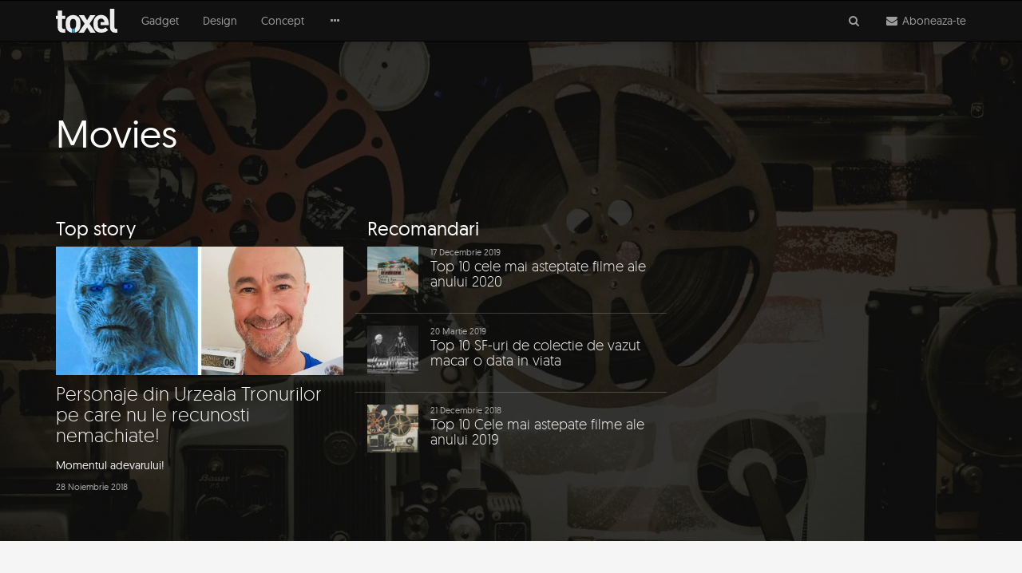

--- FILE ---
content_type: text/html; charset=UTF-8
request_url: https://www.toxel.ro/movies/
body_size: 10226
content:
<!DOCTYPE html><html lang="ro"><head><meta http-equiv="Content-Type" content="text/html; charset=utf-8" /><meta http-equiv="X-UA-Compatible" content="IE=edge"><title>Movies</title><meta name="robots" content="INDEX,FOLLOW" /><meta name="revisit-after" content="1 day" /><link rel="dns-prefetch" href="https://cdn.toxel.ro" /><link rel="preload" as="style" href="https://cdn.toxel.ro/css/join.min.css?v=1721734731" /><link rel="preload" as="script" href="https://cdn.toxel.ro/js/loader.min.js?v=1721734731" /><link rel="preload" as="script" href="https://cdn.toxel.ro/js/join.min.js?v=1721734732" /><link rel="canonical" href="https://www.toxel.ro/movies"/><link rel="next" href="https://www.toxel.ro/movies/pagina-2"/><link rel="amphtml" href="https://amp.toxel.ro/movies/"><meta name="viewport" content="width=device-width, initial-scale=1.0, minimum-scale=1, maximum-scale=1" /><meta name="apple-mobile-web-app-capable" content="yes" /><meta name="apple-mobile-web-app-status-bar-style" content="black-translucent" /><meta itemprop="name" content="Movies"/><meta itemprop="description" content=""/><meta itemprop="image" content="https://cdn.toxel.ro/img/cache/categories/0/0/0/5/image-5-640x335-00-75.jpg?v=1561996053"/><meta property="og:title" content="Movies" /> <meta property="og:description" content="" /> <meta property="og:image" content="https://cdn.toxel.ro/img/cache/categories/0/0/0/5/image-5-640x335-00-75.jpg?v=1561996053" /> <meta property="og:url" content="https://www.toxel.ro/movies" /> <meta property="og:type" content="article" /> <meta property="og:site_name" content="Toxel Magazine" /><meta property="og:locale" content="ro_RO" /><meta property="fb:pages" content="http://www.facebook.com/ToxelMagazine" /><meta property="fb:app_id" content="100373563368924" /> <meta property="fb:admins" content="ganaited" /> <link href="https://plus.google.com/103394015852277442736" rel="publisher" /><meta name="twitter:card" content="summary_large_image"><meta name="twitter:title" content="Movies"><meta name="twitter:image" content="https://cdn.toxel.ro/img/cache/categories/0/0/0/5/image-5-640x335-00-75.jpg?v=1561996053"><meta name="twitter:creator" content="@toxelmagazine"><meta name="twitter:site" content="@toxelmagazine"><meta name="twitter:domain" content="toxel.ro"><link rel="alternate" type="application/rss+xml" title="Toxel Magazine Feed" href="https://www.toxel.ro/feed/" /><link rel="alternate" type="application/rss+xml" title="Toxel Magazine Movies Feed" href="https://www.toxel.ro/movies/feed" /><link rel="apple-touch-icon" sizes="57x57" href="https://cdn.toxel.ro/img/favicons/apple-icon-57x57.png"><link rel="apple-touch-icon" sizes="60x60" href="https://cdn.toxel.ro/img/favicons/apple-icon-60x60.png"><link rel="apple-touch-icon" sizes="72x72" href="https://cdn.toxel.ro/img/favicons/apple-icon-72x72.png"><link rel="apple-touch-icon" sizes="76x76" href="https://cdn.toxel.ro/img/favicons/apple-icon-76x76.png"><link rel="apple-touch-icon" sizes="114x114" href="https://cdn.toxel.ro/img/favicons/apple-icon-114x114.png"><link rel="apple-touch-icon" sizes="120x120" href="https://cdn.toxel.ro/img/favicons/apple-icon-120x120.png"><link rel="apple-touch-icon" sizes="144x144" href="https://cdn.toxel.ro/img/favicons/apple-icon-144x144.png"><link rel="apple-touch-icon" sizes="152x152" href="https://cdn.toxel.ro/img/favicons/apple-icon-152x152.png"><link rel="apple-touch-icon" sizes="180x180" href="https://cdn.toxel.ro/img/favicons/apple-icon-180x180.png"><link rel="icon" type="image/png" sizes="192x192" href="https://cdn.toxel.ro/img/favicons/android-icon-192x192.png"><link rel="icon" type="image/png" sizes="32x32" href="https://cdn.toxel.ro/img/favicons/favicon-32x32.png"><link rel="icon" type="image/png" sizes="96x96" href="https://cdn.toxel.ro/img/favicons/favicon-96x96.png"><link rel="icon" type="image/png" sizes="16x16" href="https://cdn.toxel.ro/img/favicons/favicon-16x16.png"><link rel="manifest" href="https://www.toxel.ro/manifest.json"><meta name="msapplication-TileColor" content="#ffffff"><meta name="msapplication-TileImage" content="https://cdn.toxel.ro/img/favicons/ms-icon-144x144.png"><meta name="theme-color" content="#ffffff"><link rel="icon" href="https://cdn.toxel.ro/img/favicon.ico" type="image/x-icon" /><link rel="shortcut icon" type="image/x-icon" href="https://cdn.toxel.ro/img/favicon.ico" /><style type="text/css" id="above-category">@font-face{font-family:geomanist_regularregular;src:url(https://cdn.toxel.ro/fonts/geomanist-regular-webfont.woff) format(woff),url(https://cdn.toxel.ro/fonts/geomanist-regular-webfont.woff2) format(woff2),url(https://cdn.toxel.ro/fonts/geomanist-regular-webfont.ttf) format(truetype),url(https://cdn.toxel.ro/fonts/geomanist-regular-webfont.svg#geomanist_regularregular) format(svg);font-weight:normal;font-style:normal}@font-face{font-family:geomanistlight;src:url(https://cdn.toxel.ro/fonts/geomanist-light-webfont.woff) format(woff),url(https://cdn.toxel.ro/fonts/geomanist-light-webfont.woff2) format(woff2),url(https://cdn.toxel.ro/fonts/geomanist-light-webfont.ttf) format(truetype),url(https://cdn.toxel.ro/fonts/geomanist-light-webfont.svg#geomanistlight) format(svg);font-weight:normal;font-style:normal}html{font-family:sans-serif}body{margin:0}header,section{display:block}a{background-color:transparent}h1{font-size:2em;margin:.67em 0}small{font-size:80%}img{border:0}hr{box-sizing:content-box;height:0}button,input{color:inherit;font-family:inherit;font-size:inherit;font-style:inherit;font-variant:inherit;font-weight:inherit;line-height:inherit;margin:0}button{overflow:visible}button{text-transform:none}button{-webkit-appearance:button}input{line-height:normal}*{box-sizing:border-box}::before,::after{box-sizing:border-box}html{font-size:10px}body{font-family:geomanist_regularregular,'Segoe UI',Helvetica,Arial,sans-serif;font-size:14px;line-height:1.42857143;color:#333;background-color:#f5f5f5}input,button{font-family:inherit;font-size:inherit;line-height:inherit}a{color:#1fc2ff;text-decoration:none}img{vertical-align:middle}.img-responsive{display:block;max-width:100%;height:auto}hr{margin-top:20px;margin-bottom:20px;border-width:1px 0 0;border-top-style:solid;border-top-color:#eee}.sr-only{position:absolute;width:1px;height:1px;margin:-1px;padding:0;overflow:hidden;clip:rect(0 0 0 0);border:0}h1,h2,h3,h4{font-family:inherit;font-weight:500;line-height:1.1;color:inherit}h1,h2,h3{margin-top:20px;margin-bottom:10px}h4{margin-top:10px;margin-bottom:10px}h1{font-size:36px}h2{font-size:30px}h3{font-size:24px}h4{font-size:18px}p{margin:0 0 10px}small{font-size:85%}.text-center{text-align:center}.text-muted{color:#777}ul{margin-top:0;margin-bottom:10px}ul ul{margin-bottom:0}.container{margin-right:auto;margin-left:auto;padding-left:15px;padding-right:15px}@media(min-width:768px){.container{width:750px}}@media(min-width:992px){.container{width:970px}}@media(min-width:1200px){.container{width:1170px}}.row{margin-left:-15px;margin-right:-15px}.col-md-4,.col-sm-6,.col-md-6,.col-md-8,.col-md-10,.col-xs-12,.col-md-12{position:relative;min-height:1px;padding-left:15px;padding-right:15px}.col-xs-12{float:left}.col-xs-12{width:100%}@media(min-width:768px){.col-sm-6{float:left}.col-sm-6{width:50%}}@media(min-width:992px){.col-md-4,.col-md-6,.col-md-8,.col-md-10,.col-md-12{float:left}.col-md-12{width:100%}.col-md-10{width:83.33333333%}.col-md-8{width:66.66666667%}.col-md-6{width:50%}.col-md-4{width:33.33333333%}.col-md-offset-3{margin-left:25%}.col-md-offset-2{margin-left:16.66666667%}.col-md-offset-1{margin-left:8.33333333%}}.form-control{display:block;width:100%;height:34px;padding:6px 12px;font-size:14px;line-height:1.42857143;color:#555;background-color:#fff;background-image:none;border:1px solid #ccc;border-top-left-radius:1px;border-top-right-radius:1px;border-bottom-right-radius:1px;border-bottom-left-radius:1px;-webkit-box-shadow:rgba(0,0,0,.0745098) 0 1px 1px inset;box-shadow:rgba(0,0,0,.0745098) 0 1px 1px inset}.form-control::-webkit-input-placeholder{color:#999}.form-group{margin-bottom:15px}.input-lg{height:46px;padding:10px 16px;font-size:18px;line-height:1.3333333;border-top-left-radius:2px;border-top-right-radius:2px;border-bottom-right-radius:2px;border-bottom-left-radius:2px}.btn{display:inline-block;margin-bottom:0;font-weight:normal;text-align:center;vertical-align:middle;background-image:none;border:1px solid transparent;white-space:nowrap;padding:6px 12px;font-size:14px;line-height:1.42857143;border-top-left-radius:1px;border-top-right-radius:1px;border-bottom-right-radius:1px;border-bottom-left-radius:1px}.btn-primary{color:#fff;background-color:#1fc2ff;border-color:#05bbff}.btn-lg{padding:10px 16px;font-size:18px;line-height:1.3333333;border-top-left-radius:2px;border-top-right-radius:2px;border-bottom-right-radius:2px;border-bottom-left-radius:2px}.btn-block{display:block;width:100%}.collapse{display:none}.dropdown{position:relative}.dropdown-menu{position:absolute;top:100%;left:0;z-index:1000;display:none;float:left;min-width:160px;padding:5px 0;margin:2px 0 0;list-style:none;font-size:14px;text-align:left;background-color:#fff;border:1px solid rgba(0,0,0,.14902);border-top-left-radius:1px;border-top-right-radius:1px;border-bottom-right-radius:1px;border-bottom-left-radius:1px;-webkit-box-shadow:rgba(0,0,0,.172549) 0 6px 12px;box-shadow:rgba(0,0,0,.172549) 0 6px 12px;-webkit-background-clip:padding-box;background-clip:padding-box}.dropdown-menu>li>a{display:block;padding:3px 20px;clear:both;font-weight:normal;line-height:1.42857143;color:#333;white-space:nowrap}.input-group{position:relative;display:table;border-collapse:separate}.input-group .form-control{position:relative;z-index:2;float:left;width:100%;margin-bottom:0}.input-group-addon,.input-group-btn,.input-group .form-control{display:table-cell}.input-group-addon,.input-group-btn{width:1%;white-space:nowrap;vertical-align:middle}.input-group-addon{padding:6px 12px;font-size:14px;font-weight:normal;line-height:1;color:#555;text-align:center;background-color:#eee;border:1px solid #ccc;border-top-left-radius:1px;border-top-right-radius:1px;border-bottom-right-radius:1px;border-bottom-left-radius:1px}.input-group .form-control:first-child{border-bottom-right-radius:0;border-top-right-radius:0}.input-group-addon:last-child,.input-group-btn:last-child>.btn{border-bottom-left-radius:0;border-top-left-radius:0}.input-group-addon:last-child{border-left-width:0}.input-group-btn{position:relative;font-size:0;white-space:nowrap}.input-group-btn>.btn{position:relative}.input-group-btn:last-child>.btn{z-index:2;margin-left:-1px}.nav{margin-bottom:0;padding-left:0;list-style:none}.nav>li{position:relative;display:block}.nav>li>a{position:relative;display:block;padding:10px 15px}.navbar{position:relative;min-height:50px;margin-bottom:20px;border:1px solid transparent}@media(min-width:768px){.navbar{border-top-left-radius:1px;border-top-right-radius:1px;border-bottom-right-radius:1px;border-bottom-left-radius:1px}}@media(min-width:768px){.navbar-header{float:left}}.navbar-collapse{overflow-x:visible;padding-right:15px;padding-left:15px;border-top-width:1px;border-top-style:solid;border-top-color:transparent;-webkit-box-shadow:rgba(255,255,255,.0980392) 0 1px 0 inset;box-shadow:rgba(255,255,255,.0980392) 0 1px 0 inset}@media(min-width:768px){.navbar-collapse{width:auto;border-top-width:0;-webkit-box-shadow:none;box-shadow:none}.navbar-collapse.collapse{padding-bottom:0;display:block !important;height:auto !important;overflow:visible !important}}.container>.navbar-header,.container>.navbar-collapse{margin-right:-15px;margin-left:-15px}@media(min-width:768px){.container>.navbar-header,.container>.navbar-collapse{margin-right:0;margin-left:0}}.navbar-brand{float:left;padding:15px;font-size:18px;line-height:20px;height:50px}.navbar-brand>img{display:block}@media(min-width:768px){.navbar>.container .navbar-brand{margin-left:-15px}}.navbar-toggle{position:relative;float:right;margin-right:15px;padding:9px 10px;margin-top:8px;margin-bottom:8px;background-color:transparent;background-image:none;border:1px solid transparent;border-top-left-radius:1px;border-top-right-radius:1px;border-bottom-right-radius:1px;border-bottom-left-radius:1px}.navbar-toggle .icon-bar{display:block;width:22px;height:2px;border-top-left-radius:1px;border-top-right-radius:1px;border-bottom-right-radius:1px;border-bottom-left-radius:1px}.navbar-toggle .icon-bar+.icon-bar{margin-top:4px}@media(min-width:768px){.navbar-toggle{display:none}}.navbar-nav{margin:7.5px -15px}.navbar-nav>li>a{padding-top:10px;padding-bottom:10px;line-height:20px}@media(min-width:768px){.navbar-nav{float:left;margin:0}.navbar-nav>li{float:left}.navbar-nav>li>a{padding-top:15px;padding-bottom:15px}}.navbar-nav>li>.dropdown-menu{margin-top:0;border-top-right-radius:0;border-top-left-radius:0}.navbar-inverse{background-color:#111;border-color:#000}.navbar-inverse .navbar-brand{color:#9d9d9d}.navbar-inverse .navbar-nav>li>a{color:#9d9d9d}.navbar-inverse .navbar-toggle{border-color:#333}.navbar-inverse .navbar-toggle .icon-bar{background-color:#fff}.navbar-inverse .navbar-collapse{border-color:#000}.navbar-inverse .navbar-link{color:#9d9d9d}.panel{margin-bottom:20px;background-color:#fff;border:1px solid transparent;border-top-left-radius:1px;border-top-right-radius:1px;border-bottom-right-radius:1px;border-bottom-left-radius:1px;-webkit-box-shadow:rgba(0,0,0,.0470588) 0 1px 1px;box-shadow:rgba(0,0,0,.0470588) 0 1px 1px}.panel-body{padding:15px}.panel-group{margin-bottom:20px}.panel-group .panel{margin-bottom:0;border-top-left-radius:1px;border-top-right-radius:1px;border-bottom-right-radius:1px;border-bottom-left-radius:1px}.panel-group .panel+.panel{margin-top:5px}.panel-default{border-color:#ddd}.clearfix::before,.clearfix::after,.container::before,.container::after,.row::before,.row::after,.nav::before,.nav::after,.navbar::before,.navbar::after,.navbar-header::before,.navbar-header::after,.navbar-collapse::before,.navbar-collapse::after,.panel-body::before,.panel-body::after{content:' ';display:table}.clearfix::after,.container::after,.row::after,.nav::after,.navbar::after,.navbar-header::after,.navbar-collapse::after,.panel-body::after{clear:both}@media(max-width:767px){.hidden-xs{display:none !important}}@media(max-width:991px) and (min-width:768px){.hidden-sm{display:none !important}}@media(max-width:1199px) and (min-width:992px){.hidden-md{display:none !important}}@media(min-width:1200px){.hidden-lg{display:none !important}}html,body{box-sizing:border-box}h1,h2,h3,h4{font-family:geomanist_regularregular,'Segoe UI',Helvetica,Arial,sans-serif;font-weight:normal}a{color:#1fc2ff}h1{font-size:36px;font-weight:400}h2{font-size:24px;font-weight:400}.m-t-16{margin-top:16px}#page-header-placeholder{height:51px;background-color:#f5f5f5;background-position:initial initial;background-repeat:initial initial}#page-header{box-shadow:rgba(0,0,0,.247059) 0 0 12px 0;z-index:10}#page-header.affix-top{position:absolute;top:0;left:0;right:0}#header-accordion{margin:0;position:absolute;left:0;right:0;z-index:10}#header-accordion h3.title{font-size:3em;line-height:1em;font-family:geomanist_regularregular;color:#000;margin-top:0;margin-bottom:32px}#header-accordion .panel{margin:0;border:0 none}#header-accordion .panel-body{padding:20px 5px}#header-accordion .panel-body>.cell{display:table-cell;width:2000px}#header-accordion .panel-body>.cell.middle{vertical-align:middle;padding-bottom:30px}hr.short{width:40px}hr.bold{border-width:2px}#page-logo{height:30px}#page-navbar .navbar-header .nav{margin:0;position:absolute;right:0}#page-navbar .navbar-header .nav>li{display:inline-block}#page-navbar>.container{position:relative}#page-navbar{margin:0;border-top-left-radius:0;border-top-right-radius:0;border-bottom-right-radius:0;border-bottom-left-radius:0;border-width:1px 0;background-color:#111;background-position:initial initial;background-repeat:initial initial}#page-navbar .navbar-brand{margin:0 15px 0 0;padding:10px 15px}#page-navbar .navbar-toggle{border-color:transparent;float:left;margin-right:6px;left:10px}#page-navbar .navbar-collapse .dropdown-menu{padding:0;margin-top:1px;border-top-left-radius:0;border-top-right-radius:0;border-bottom-right-radius:0;border-bottom-left-radius:0;border:0 none;background-color:#111;background-position:initial initial;background-repeat:initial initial}#page-navbar .navbar-collapse .dropdown-menu>li>a{padding:8px 15px;color:#9d9d9d;background-image:none;background-position:initial initial;background-repeat:initial initial}.header{background-color:#000;position:relative}.backdrop{position:absolute;left:0;top:0;bottom:0;right:0;z-index:0;background-color:#000;background-size:cover;opacity:.25;background-position:50% 0;background-repeat:no-repeat no-repeat}.header h1{margin:15px 0;color:#fff}.header h2{color:#fff}.section{border-top-width:1px;border-top-style:solid;border-top-color:#e2e2e2;border-bottom-width:1px;border-bottom-style:solid;border-bottom-color:#e2e2e2;margin:2px auto;padding:15px 0}.header .story-item{border-bottom-width:1px;border-bottom-style:solid;border-bottom-color:rgba(255,255,255,.2);position:relative}.header .story-item .title>a{color:#f3f3f3}.header .top-story .title>a{color:#f3f3f3}.header .top-story .intro{color:#f3f3f3}.header .added{color:#aaa}.card{position:relative;padding:0;margin-bottom:15px}.block{position:absolute;left:0;top:0;bottom:0;right:0;z-index:1;background-size:cover;background-position:50% 50%}.intro{color:#888}.title{margin:10px 0 15px;font-family:geomanistlight}.title>a{color:#222}.added{color:#aaa;font-size:11px}.image{background-size:cover;background-position:50% 50%}.top-story{position:relative}.story-item{position:relative;padding-bottom:15px;margin-bottom:15px}.story-item:last-child{border-bottom-width:0;border-bottom-style:none}.story-item .card{margin-bottom:0}.story-item .title{margin-top:0}.story-item .image{float:left;margin-right:15px;width:64px}.story-block{border-top-width:1px;border-top-style:solid;border-top-color:#f3f3f3;position:relative}.story-block .text{padding:8px 0}.shift-to-close{margin:0;float:none;border:0 none;background-image:none !important;background-position:initial initial !important;background-repeat:initial initial !important}.shift-to-close .fa{display:inline-block;-webkit-transform:rotate(360deg)}#header-search-results{margin-top:-15px}.input-lg{font-size:15px}.form-control.has-right-addon{border-right-color:transparent;box-shadow:none}.input-group-addon{background-image:none;background-position:initial initial;background-repeat:initial initial}@media(max-width:768px){#page-header .navbar-collapse .dropdown-menu{position:static;display:block;float:none;width:auto;margin:0;padding:0;background-color:transparent;border:0;-webkit-box-shadow:none;box-shadow:none}#page-header .navbar-collapse a{color:#9d9d9d;background-image:none;line-height:20px;padding:10px 15px;background-position:initial initial;background-repeat:initial initial}.navbar-header .nav>li{margin-top:5px}}@media(min-width:768px){#page-navbar .navbar-brand{margin:0 15px 0 0;padding:10px 0}.header h1{margin:30px 0;font-size:42px}.card{margin-bottom:30px}}@media(min-width:992px){.header h1{margin:60px 0;font-size:48px}}</style><script>var _PL={DC:[],DJ:[],DS:[]};_PL.call=function(f){_PL.DC.push(f)};_PL.script=function(i,u){_PL.DJ.push([i,u])};_PL.style=function(i,u){_PL.DC.push([i,u])}</script><script>(function(i,s,o,g,r,a,m){i['GoogleAnalyticsObject']=r;i[r]=i[r]||function(){	(i[r].q=i[r].q||[]).push(arguments)},i[r].l=1*new Date();a=s.createElement(o),	m=s.getElementsByTagName(o)[0];a.async=1;a.src=g;m.parentNode.insertBefore(a,m)	})(window,document,'script','//www.google-analytics.com/analytics.js','ga');	ga('create', 'UA-8748616-1', 'auto');	ga('require', 'displayfeatures');	ga('send', 'pageview');	ga('set', 'dimension1', 'none');	ga('set', 'dimension2', '0');</script><script>!function(f,b,e,v,n,t,s){if(f.fbq)return;n=f.fbq=function(){n.callMethod?	n.callMethod.apply(n,arguments):n.queue.push(arguments)};if(!f._fbq)f._fbq=n;	n.push=n;n.loaded=!0;n.version='2.0';n.queue=[];t=b.createElement(e);t.async=!0;	t.src=v;s=b.getElementsByTagName(e)[0];s.parentNode.insertBefore(t,s)}(window,	document,'script','https://connect.facebook.net/en_US/fbevents.js');	fbq('init', '452242031638913');	fbq('track', 'PageView');</script><script async src="//pagead2.googlesyndication.com/pagead/js/adsbygoogle.js"></script><script> (adsbygoogle = window.adsbygoogle || []).push({ google_ad_client: "ca-pub-8973482463498894", enable_page_level_ads: true });</script></head><body><div id="page-header-placeholder"></div><header class="navbar-wrapper affix-top" id="page-header"><div class="navbar navbar-inverse" role="navigation" id="page-navbar"><div class="container"><div class="navbar-header" itemscope itemtype="http://schema.org/WebSite"><button type="button" class="navbar-toggle" data-toggle="collapse" data-target=".navbar-collapse"><span class="sr-only">Meniu</span><span class="icon-bar"></span><span class="icon-bar"></span><span class="icon-bar"></span></button><meta itemprop="name" content="Toxel Magazine"><a class="navbar-brand" href="https://www.toxel.ro" itemprop="url" rel="home"><img src="https://cdn.toxel.ro/img/toxel.svg" alt="Toxel Magazine: sursa ta de inspiratie in fiecare zi!" title="Zilnic poze si fotografii haioase" id="page-logo" /></a><ul class="nav navbar-nav"><li><a class="navbar-link shift-to-close collapsed" data-toggle="collapse" data-parent="#header-accordion" href="#header-search-panel" aria-expanded="true" aria-controls="header-search-panel"><span class="fa fa-fw fa-search" aria-label="Cauta"></span></a></li><li><a class="navbar-link shift-to-close collapsed" data-toggle="collapse" data-parent="#header-accordion" href="#header-subscribe-panel" aria-expanded="true" aria-controls="header-subscribe-panel"><span class="fa fa-fw fa-envelope" aria-label="Newsletter"></span><span class="hidden-xs"> Aboneaza-te</span></a><li></ul></div><div class="navbar-collapse collapse"><ul class="nav navbar-nav"><li><a href="https://www.toxel.ro/gadget/" title="Gadget">Gadget</a></li><li><a href="https://www.toxel.ro/design/" title="Design">Design</a></li><li><a href="https://www.toxel.ro/concept/" title="Concept">Concept</a></li><li class="dropdown"><a href="#" class="hidden-xs dropdown-toggle" data-toggle="dropdown" role="button" aria-haspopup="true" aria-expanded="false"><span class="fa fa-fw fa-ellipsis-h"></span></a><ul class="dropdown-menu"><li><a href="https://www.toxel.ro/lux/">Lux</a></li><li><a href="https://www.toxel.ro/movies/">Movies</a></li><li><a href="https://www.toxel.ro/clothes/">Clothes</a></li><li><a href="https://www.toxel.ro/games/">Games</a></li><li><a href="https://www.toxel.ro/rides/">Rides</a></li><li><a href="https://www.toxel.ro/funny/">Funny</a></li><li><a href="https://www.toxel.ro/soft/">Soft</a></li><li><a href="https://www.toxel.ro/inspire/">Inspire</a></li><li><a href="https://www.toxel.ro/ads/">Ads</a></li><li><a href="https://www.toxel.ro/travel/">Travel</a></li></ul></li></ul></div></div></div><div class="panel-group" id="header-accordion" role="tablist" aria-multiselectable="true"><div class="panel panel-default"><div id="header-subscribe-panel" class="panel-collapse collapse" role="tabpanel"> <div class="panel-body container"><div class="row cell middle"><div class="col-xs-12 col-md-6 col-md-offset-3 text-center"><h3 class="title">Aboneaza-te la Toxel Magazine</h3><hr class="short bold" /><p class="text-muted hidden-xs">Introdu adresa de e-mail pentru a intra periodic in contact cu ultimele noutati si imagini in materie de fotografie, gadget-uri, jocuri, concepte, masini, vestimentatie, programe, reclame, lucruri amuzante, trailere sau obiecte de decor iesite din comun.</p><div class="row"><hr class="hidden-xs" /><div class="col-xs-12 col-md-8 col-md-offset-2 m-t-16"><form method="post" action="https://www.toxel.ro/actions/subscribe" class="subscribe-form" role="form"><input type="hidden" name="postkey" value="98091ce411ad685cf8d375bc5bc71b3e" /><div class="form-group"><div class="input-group"><input type="email" name="email" class="form-control has-right-addon input-lg" placeholder="adresa ta de email" value="" /><span class="input-group-addon"><span class="fa fa-fw fa-envelope-o"></span></span></div></div><button type="submit" class="btn btn-primary btn-lg btn-block"><span>Aboneaza-te </span></button><hr /><p class="text-muted"><small>Prin abonare sunt acord cu <a href="/termeni" target="_blank">termenii si conditiile</a> de utilizare si sa primesc prin email noutatile publicate pe Toxel Magazine.</small></p></form></div></div></div></div> </div></div></div><div class="panel panel-default"><div id="header-search-panel" class="panel-collapse collapse" role="tabpanel"> <div class="panel-body container top"> <div class="row cell"><div class="col-xs-12 col-md-10 col-md-offset-1"><form method="get" action="https://www.toxel.ro/cauta" id="search-form" role="form"><div class="form-group"><div class="input-group"><input type="text" name="q" class="form-control input-lg" placeholder="Introdu cuvintele cheie" value="" /><span class="input-group-btn"><button type="submit" class="btn btn-primary btn-lg"><span class="fa fa-fw fa-search"></span> <span class="hidden-xs"> Cauta</span></button></span></div></div></form><div class="article-list row" id="header-search-results"></div></div></div> </div></div></div></div> </header><header class="category header"><div class="backdrop" style="background-image: url(https://cdn.toxel.ro/img/cache/categories/0/0/0/5/image-5-1280x615-00-65.jpg?v=1561996053);"></div><div class="container"><div class="row"><div class="col-md-12"><div style="padding: 30px 0;"><h1>Movies</h1><div class="row"><div class="top-story col-md-4"><div class="card"><h2>Top story</h2><a class="block" href="https://www.toxel.ro/movies/personaje-din-urzeala-tronurilor-pe-care-nu-le-recunosti-nemachiate-5995"></a><img src="https://cdn.toxel.ro/img/cache/articles/0/5/9/5995/image-5995-560x250-10-85.jpg?v=1577456352" class="image img-responsive"><div class="text"><h3 class="title"><a href="https://www.toxel.ro/movies/personaje-din-urzeala-tronurilor-pe-care-nu-le-recunosti-nemachiate-5995">Personaje din Urzeala Tronurilor pe care nu le recunosti nemachiate!</a></h3><p class="intro">Momentul adevarului!</p><div class="added">28 Noiembrie 2018</div></div></div></div><div class="col-md-4"><div class="row"><div class="col-md-12"><h2>Recomandari</h2><div class="row"><div class="story-item col-md-12"><div class="card"><a class="block" href="https://www.toxel.ro/movies/top-10-cele-mai-asteptate-filme-ale-anului-2020-6138" title="Top 10 cele mai asteptate filme ale anului 2020"></a><img src="https://cdn.toxel.ro/img/cache/articles/0/6/1/6138/image-6138-160x150-10-85.jpg?v=1577452512" class="image img-responsive" alt="Top 10 cele mai asteptate filme ale anului 2020"><div class="text"><div class="added">17 Decembrie 2019</div><h4 class="title"><a href="https://www.toxel.ro/movies/top-10-cele-mai-asteptate-filme-ale-anului-2020-6138">Top 10 cele mai asteptate filme ale anului 2020</a></h4></div><div class="clearfix"></div></div></div><div class="story-item col-md-12"><div class="card"><a class="block" href="https://www.toxel.ro/movies/top-10-sf-uri-de-colectie-de-vazut-macar-o-data-in-viata-6030" title="Top 10 SF-uri de colectie de vazut macar o data in viata"></a><img src="https://cdn.toxel.ro/img/cache/articles/0/6/0/6030/image-6030-160x150-10-85.jpg?v=1573547232" class="image img-responsive" alt="Dintre capodoperele cinematografiei: Top 10 SF-uri de colectie de vazut macar o data in viata"><div class="text"><div class="added">20 Martie 2019</div><h4 class="title"><a href="https://www.toxel.ro/movies/top-10-sf-uri-de-colectie-de-vazut-macar-o-data-in-viata-6030">Top 10 SF-uri de colectie de vazut macar o data in viata</a></h4></div><div class="clearfix"></div></div></div><div class="story-item col-md-12"><div class="card"><a class="block" href="https://www.toxel.ro/movies/top-10-cele-mai-astepate-filme-ale-anului-2019-6008" title="Top 10 Cele mai astepate filme ale anului 2019"></a><img src="https://cdn.toxel.ro/img/cache/articles/0/6/0/6008/image-6008-160x150-10-85.jpg?v=1561990539" class="image img-responsive" alt="Top 10 Cele mai astepate filme ale anului 2019"><div class="text"><div class="added">21 Decembrie 2018</div><h4 class="title"><a href="https://www.toxel.ro/movies/top-10-cele-mai-astepate-filme-ale-anului-2019-6008">Top 10 Cele mai astepate filme ale anului 2019</a></h4></div><div class="clearfix"></div></div></div></div></div></div></div><div class="col-md-4"><div style="margin: 45px 0"><ins class="adsbygoogle" style="display:block" data-ad-client="ca-pub-8973482463498894" data-ad-slot="3267169096" data-ad-format="rectangle"></ins><script>(adsbygoogle = window.adsbygoogle || []).push({});</script></div></div></div></div></div></div></div></header><div style="margin: 30px"><ins class="adsbygoogle" style="display:block" data-ad-client="ca-pub-8973482463498894" data-ad-slot="3267169096" data-ad-format="horizontal"></ins><script>(adsbygoogle = window.adsbygoogle || []).push({});</script></div><section class="section"><div class="container"><div class="row"><div class="col-md-12"><div class="row"><div class="story-block col-md-4 col-sm-6"><div class="card"><a class="block" href="https://www.toxel.ro/movies/top-10-cele-mai-bune-documentare-pe-netflix-de-vazut-in-2018-5882" title="Top 10 Cele mai bune documentare pe Netflix de vazut in 2018"></a><img src="[data-uri]" data-defer-src="https://cdn.toxel.ro/img/cache/articles/0/5/8/5882/image-5882-640x350-10-85.jpg?v=1561990290" class="image img-responsive" alt="Top 10 Cele mai bune documentare pe Netflix de vazut in 2018" /><div class="text"><h3 class="title"><a href="https://www.toxel.ro/movies/top-10-cele-mai-bune-documentare-pe-netflix-de-vazut-in-2018-5882">Top 10 Cele mai bune documentare pe Netflix de vazut in 2018</a></h3><p class="intro">Vizionare placuta.</p></div></div></div><div class="story-block col-md-4 col-sm-6"><div class="card"><a class="block" href="https://www.toxel.ro/movies/top-20-cele-mai-bune-seriale-de-pe-netflix-5838" title="Top 20 Cele mai bune seriale de pe Netflix"></a><img src="[data-uri]" data-defer-src="https://cdn.toxel.ro/img/cache/articles/0/5/8/5838/image-5838-640x350-10-85.jpg?v=1561990605" class="image img-responsive" alt="Top 20 Cele mai bune seriale de pe Netflix" /><div class="text"><h3 class="title"><a href="https://www.toxel.ro/movies/top-20-cele-mai-bune-seriale-de-pe-netflix-5838">Top 20 Cele mai bune seriale de pe Netflix</a></h3><p class="intro">Vizionare placuta.</p></div></div></div><div class="clearfix hidden-md hidden-lg"></div><div class="story-block col-md-4 col-sm-6"><div class="card"><a class="block" href="https://www.toxel.ro/movies/cele-mai-frumoase-filme-de-dragoste-din-toate-timpurile-5826" title="Cele mai frumoase filme de dragoste din toate timpurile"></a><img src="[data-uri]" data-defer-src="https://cdn.toxel.ro/img/cache/articles/0/5/8/5826/image-5826-640x350-10-85.jpg?v=1561990605" class="image img-responsive" alt="Cele mai frumoase filme de dragoste din toate timpurile" /><div class="text"><h3 class="title"><a href="https://www.toxel.ro/movies/cele-mai-frumoase-filme-de-dragoste-din-toate-timpurile-5826">Cele mai frumoase filme de dragoste din toate timpurile</a></h3><p class="intro">Adevarate comori cinematografice care ne vor umple inimile cu bucurie.</p></div></div></div><div class="clearfix hidden-xs hidden-sm"></div><div class="story-block col-md-4 col-sm-6"><div class="card"><a class="block" href="https://www.toxel.ro/movies/top-10-cele-mai-bune-filme-horror-din-toate-timpurile-5821" title="Top 10 Cele mai bune filme horror din toate timpurile"></a><img src="[data-uri]" data-defer-src="https://cdn.toxel.ro/img/cache/articles/0/5/8/5821/image-5821-640x350-10-85.jpg?v=1561990647" class="image img-responsive" alt="Top 10 Cele mai bune filme horror din toate timpurile" /><div class="text"><h3 class="title"><a href="https://www.toxel.ro/movies/top-10-cele-mai-bune-filme-horror-din-toate-timpurile-5821">Top 10 Cele mai bune filme horror din toate timpurile</a></h3><p class="intro">Ecranizari de exceptie care iti vor da fiori.</p></div></div></div><div class="clearfix hidden-md hidden-lg"></div><div class="story-block col-md-4 col-sm-6"><div class="card"><a class="block" href="https://www.toxel.ro/movies/cele-mai-bune-comedii-romantice-de-vazut-in-doi-5814" title="Cele mai bune comedii romantice de vazut in doi"></a><img src="[data-uri]" data-defer-src="https://cdn.toxel.ro/img/cache/articles/0/5/8/5814/image-5814-640x350-10-85.jpg?v=1561990221" class="image img-responsive" alt="Cele mai bune comedii romantice de vazut in doi" /><div class="text"><h3 class="title"><a href="https://www.toxel.ro/movies/cele-mai-bune-comedii-romantice-de-vazut-in-doi-5814">Cele mai bune comedii romantice de vazut in doi</a></h3><p class="intro">Povesti frumoase si haioase de viata.</p></div></div></div><div class="story-block col-md-4 col-sm-6"><div class="card"><a class="block" href="https://www.toxel.ro/movies/video-cele-mai-asteptate-filme-in-2018-5804" title="[Video] Cele mai asteptate filme in 2018"></a><img src="[data-uri]" data-defer-src="https://cdn.toxel.ro/img/cache/articles/0/5/8/5804/image-5804-640x350-10-85.jpg?v=1561993535" class="image img-responsive" alt="[Video] Cele mai asteptate filme in 2018" /><div class="text"><h3 class="title"><a href="https://www.toxel.ro/movies/video-cele-mai-asteptate-filme-in-2018-5804">[Video] Cele mai asteptate filme in 2018</a></h3><p class="intro">Vizionare placuta.</p></div></div></div><div class="clearfix hidden-xs hidden-sm"></div><div class="clearfix hidden-md hidden-lg"></div><div class="story-block col-md-4 col-sm-6"><div class="card"><a class="block" href="https://www.toxel.ro/movies/filme-de-dragoste-noi-pe-care-trebuie-sa-le-vezi-5778" title="Filme de dragoste noi pe care trebuie sa le vezi"></a><img src="[data-uri]" data-defer-src="https://cdn.toxel.ro/img/cache/articles/0/5/7/5778/image-5778-640x350-10-85.jpg?v=1561991801" class="image img-responsive" alt="Filme de dragoste noi pe care trebuie sa le vezi" /><div class="text"><h3 class="title"><a href="https://www.toxel.ro/movies/filme-de-dragoste-noi-pe-care-trebuie-sa-le-vezi-5778">Filme de dragoste noi pe care trebuie sa le vezi</a></h3><p class="intro">Povesti emotionante care iti merg direct la suflet.</p></div></div></div><div class="story-block col-md-4 col-sm-6"><div class="card"><a class="block" href="https://www.toxel.ro/movies/filme-impresionante-care-va-vor-pune-pe-ganduri-5619" title="Filme impresionante care va vor pune pe ganduri"></a><img src="[data-uri]" data-defer-src="https://cdn.toxel.ro/img/cache/articles/0/5/6/5619/image-5619-640x350-10-85.jpg?v=1561996053" class="image img-responsive" alt="Filme impresionante care va vor pune pe ganduri" /><div class="text"><h3 class="title"><a href="https://www.toxel.ro/movies/filme-impresionante-care-va-vor-pune-pe-ganduri-5619">Filme impresionante care va vor pune pe ganduri</a></h3><p class="intro">Vizionare placuta.</p></div></div></div><div class="clearfix hidden-md hidden-lg"></div><div class="story-block col-md-4 col-sm-6"><div class="card"><a class="block" href="https://www.toxel.ro/movies/15-filme-romantice-superbe-de-vazut-in-doi-5604" title="15+ Filme romantice superbe de vazut in doi"></a><img src="[data-uri]" data-defer-src="https://cdn.toxel.ro/img/cache/articles/0/5/6/5604/image-5604-640x350-10-85.jpg?v=1561993812" class="image img-responsive" alt="15+ Filme romantice superbe de vazut in doi" /><div class="text"><h3 class="title"><a href="https://www.toxel.ro/movies/15-filme-romantice-superbe-de-vazut-in-doi-5604">15+ Filme romantice superbe de vazut in doi</a></h3><p class="intro">Filme numai bune de urmarit alaturi de partener.</p></div></div></div><div class="clearfix hidden-xs hidden-sm"></div><div class="story-block col-md-4 col-sm-6"><div class="card"><a class="block" href="https://www.toxel.ro/movies/filme-noi-de-vazut-neaparat-la-cinema-5586" title="Filme noi, de vazut neaparat la cinema"></a><img src="[data-uri]" data-defer-src="https://cdn.toxel.ro/img/cache/articles/0/5/5/5586/image-5586-640x350-10-85.jpg?v=1561990729" class="image img-responsive" alt="Filme noi, de vazut neaparat la cinema" /><div class="text"><h3 class="title"><a href="https://www.toxel.ro/movies/filme-noi-de-vazut-neaparat-la-cinema-5586">Filme noi, de vazut neaparat la cinema</a></h3><p class="intro">10 filme ce promit a fi incredibile, numai bune de vazut la cinema.</p></div></div></div><div class="clearfix hidden-md hidden-lg"></div><div class="story-block col-md-4 col-sm-6"><div class="card"><a class="block" href="https://www.toxel.ro/movies/filme-perfecte-dupa-o-zi-obositoare-la-munca-5573" title="Filme perfecte, dupa o zi obositoare la munca"></a><img src="[data-uri]" data-defer-src="https://cdn.toxel.ro/img/cache/articles/0/5/5/5573/image-5573-640x350-10-85.jpg?v=1561996053" class="image img-responsive" alt="Filme perfecte, dupa o zi obositoare la munca" /><div class="text"><h3 class="title"><a href="https://www.toxel.ro/movies/filme-perfecte-dupa-o-zi-obositoare-la-munca-5573">Filme perfecte, dupa o zi obositoare la munca</a></h3><p class="intro">Vizionare placuta.</p></div></div></div><div class="story-block col-md-4 col-sm-6"><div class="card"><a class="block" href="https://www.toxel.ro/movies/filme-superbe-care-te-pun-pe-ganduri-5563" title="Filme superbe care te pun pe ganduri"></a><img src="[data-uri]" data-defer-src="https://cdn.toxel.ro/img/cache/articles/0/5/5/5563/image-5563-640x350-10-85.jpg?v=1561990729" class="image img-responsive" alt="Filme superbe care te pun pe ganduri" /><div class="text"><h3 class="title"><a href="https://www.toxel.ro/movies/filme-superbe-care-te-pun-pe-ganduri-5563">Filme superbe care te pun pe ganduri</a></h3><p class="intro">Vizionare placuta.</p></div></div></div><div class="clearfix hidden-xs hidden-sm"></div><div class="clearfix hidden-md hidden-lg"></div><div class="story-block col-md-4 col-sm-6"><div class="card"><a class="block" href="https://www.toxel.ro/movies/cele-mai-bune-filme-de-vazut-impreuna-cu-familia-5539" title="Cele mai bune filme de vazut impreuna cu familia"></a><img src="[data-uri]" data-defer-src="https://cdn.toxel.ro/img/cache/articles/0/5/5/5539/image-5539-640x350-10-85.jpg?v=1561994348" class="image img-responsive" alt="Cele mai bune filme de vazut impreuna cu familia" /><div class="text"><h3 class="title"><a href="https://www.toxel.ro/movies/cele-mai-bune-filme-de-vazut-impreuna-cu-familia-5539">Cele mai bune filme de vazut impreuna cu familia</a></h3><p class="intro">Vizionare placuta.</p></div></div></div><div class="story-block col-md-4 col-sm-6"><div class="card"><a class="block" href="https://www.toxel.ro/movies/filme-care-va-vor-schimba-perspectiva-asupra-lumii-5522" title="Filme care va vor schimba perspectiva asupra lumii"></a><img src="[data-uri]" data-defer-src="https://cdn.toxel.ro/img/cache/articles/0/5/5/5522/image-5522-640x350-10-85.jpg?v=1561996053" class="image img-responsive" alt="Filme care va vor schimba perspectiva asupra lumii" /><div class="text"><h3 class="title"><a href="https://www.toxel.ro/movies/filme-care-va-vor-schimba-perspectiva-asupra-lumii-5522">Filme care va vor schimba perspectiva asupra lumii</a></h3><p class="intro">Vizionare placuta.</p></div></div></div><div class="clearfix hidden-md hidden-lg"></div><div class="story-block col-md-4 col-sm-6"><div class="card"><a class="block" href="https://www.toxel.ro/movies/20-imagini-inedite-din-culisele-hollywoodului-5502" title="20+ Imagini inedite din culisele Hollywoodului"></a><img src="[data-uri]" data-defer-src="https://cdn.toxel.ro/img/cache/articles/0/5/5/5502/image-5502-640x350-10-85.jpg?v=1561996053" class="image img-responsive" alt="20+ Imagini inedite din culisele Hollywoodului" /><div class="text"><h3 class="title"><a href="https://www.toxel.ro/movies/20-imagini-inedite-din-culisele-hollywoodului-5502">20+ Imagini inedite din culisele Hollywoodului</a></h3><p class="intro">Clipe unice din timpul filmarilor unora dintre cele mai indragite filme.</p></div></div></div><div class="clearfix hidden-xs hidden-sm"></div><div class="story-block col-md-4 col-sm-6"><div class="card"><a class="block" href="https://www.toxel.ro/movies/cele-mai-frumoase-secvente-din-filme-celebre-5420" title="Cele mai frumoase secvente din filme celebre"></a><img src="[data-uri]" data-defer-src="https://cdn.toxel.ro/img/cache/articles/0/5/4/5420/image-5420-640x350-10-85.jpg?v=1561990729" class="image img-responsive" alt="Cele mai frumoase secvente din filme celebre" /><div class="text"><h3 class="title"><a href="https://www.toxel.ro/movies/cele-mai-frumoase-secvente-din-filme-celebre-5420">Cele mai frumoase secvente din filme celebre</a></h3><p class="intro">Haideti sa urmarim o selectie deosebita de cadre superbe, din lumea filmului.</p></div></div></div><div class="clearfix hidden-md hidden-lg"></div><div class="story-block col-md-4 col-sm-6"><div class="card"><a class="block" href="https://www.toxel.ro/movies/urzeala-tronurilor-intre-fictiune-si-realitate-5414" title="&quot;Urzeala tronurilor&quot; intre fictiune si realitate"></a><img src="[data-uri]" data-defer-src="https://cdn.toxel.ro/img/cache/articles/0/5/4/5414/image-5414-640x350-10-85.jpg?v=1561991410" class="image img-responsive" alt="&quot;Urzeala tronurilor&quot; intre fictiune si realitate" /><div class="text"><h3 class="title"><a href="https://www.toxel.ro/movies/urzeala-tronurilor-intre-fictiune-si-realitate-5414">"Urzeala tronurilor" intre fictiune si realitate</a></h3><p class="intro">O fuziune intre imaginea fictiva a personajelor din celebrul serial si cum arata actorii...</p></div></div></div><div class="story-block col-md-4 col-sm-6"><div class="card"><a class="block" href="https://www.toxel.ro/movies/urzeala-tronurilor-in-gif-uri-animate-simpatice-5267" title="Urzeala Tronurilor, in gif-uri animate simpatice"></a><img src="[data-uri]" data-defer-src="https://cdn.toxel.ro/img/cache/articles/0/5/2/5267/image-5267-640x350-10-85.jpg?v=1561991772" class="image img-responsive" alt="Urzeala Tronurilor, in gif-uri animate simpatice" /><div class="text"><h3 class="title"><a href="https://www.toxel.ro/movies/urzeala-tronurilor-in-gif-uri-animate-simpatice-5267">Urzeala Tronurilor, in gif-uri animate simpatice</a></h3><p class="intro">O serie de gifuri animate care infatiseaza momente cheie din sezonul 6 al Urzelii Tronurilor.</p></div></div></div><div class="clearfix hidden-xs hidden-sm"></div><div class="clearfix hidden-md hidden-lg"></div><div class="story-block col-md-4 col-sm-6"><div class="card"><a class="block" href="https://www.toxel.ro/movies/culorile-celor-mai-indragite-filme-5180" title="Culorile celor mai indragite filme"></a><img src="[data-uri]" data-defer-src="https://cdn.toxel.ro/img/cache/articles/0/5/1/5180/image-5180-640x350-10-85.jpg?v=1561993643" class="image img-responsive" alt="Culorile celor mai indragite filme" /><div class="text"><h3 class="title"><a href="https://www.toxel.ro/movies/culorile-celor-mai-indragite-filme-5180">Culorile celor mai indragite filme</a></h3><p class="intro">Haideti sa vedem ce tonuri se potrivesc cel mai bine in filmele noastre preferate.</p></div></div></div><div class="story-block col-md-4 col-sm-6"><div class="card"><a class="block" href="https://www.toxel.ro/movies/10-giganti-de-la-hollywood-in-gif-uri-animate-5129" title="10 Giganti de la Hollywood in gif-uri animate"></a><img src="[data-uri]" data-defer-src="https://cdn.toxel.ro/img/cache/articles/0/5/1/5129/image-5129-640x350-10-85.jpg?v=1561992291" class="image img-responsive" alt="10 Giganti de la Hollywood in gif-uri animate" /><div class="text"><h3 class="title"><a href="https://www.toxel.ro/movies/10-giganti-de-la-hollywood-in-gif-uri-animate-5129">10 Giganti de la Hollywood in gif-uri animate</a></h3><p class="intro">Cei buni actori, prezentati in animatii haioase.</p></div></div></div><div class="clearfix hidden-md hidden-lg"></div><div class="story-block col-md-4 col-sm-6"><div class="card"><a class="block" href="https://www.toxel.ro/movies/cele-mai-frumoase-filme-romantice-de-craciun-4950" title="Cele mai frumoase filme romantice de Craciun"></a><img src="[data-uri]" data-defer-src="https://cdn.toxel.ro/img/cache/articles/0/4/9/4950/image-4950-640x350-10-85.jpg?v=1561993200" class="image img-responsive" alt="Cele mai frumoase filme romantice de Craciun" /><div class="text"><h3 class="title"><a href="https://www.toxel.ro/movies/cele-mai-frumoase-filme-romantice-de-craciun-4950">Cele mai frumoase filme romantice de Craciun</a></h3><p class="intro">Sarbatorile de iarna reprezinta o ocazie perfecta pentru a savura cele mai frumoase filme tematice.</p></div></div></div><div class="clearfix hidden-xs hidden-sm"></div><div class="story-block col-md-4 col-sm-6"><div class="card"><a class="block" href="https://www.toxel.ro/movies/johnny-depp-de-nerecunoscut-in-cel-mai-nou-film-al-sau-4613" title="Johnny Depp, de nerecunoscut in cel mai nou film al sau"></a><img src="[data-uri]" data-defer-src="https://cdn.toxel.ro/img/cache/articles/0/4/6/4613/image-4613-640x350-10-85.jpg?v=1561993741" class="image img-responsive" alt="Johnny Depp, de nerecunoscut in cel mai nou film al sau" /><div class="text"><h3 class="title"><a href="https://www.toxel.ro/movies/johnny-depp-de-nerecunoscut-in-cel-mai-nou-film-al-sau-4613">Johnny Depp, de nerecunoscut in cel mai nou film al sau</a></h3><p class="intro">Johnny Depp uimeste din nou prin rolul din noul sau film, "Black Mass".</p></div></div></div><div class="clearfix hidden-md hidden-lg"></div><div class="story-block col-md-4 col-sm-6"><div class="card"><a class="block" href="https://www.toxel.ro/movies/pisici-costumate-in-personaje-celebre-4541" title="Pisici costumate in personaje celebre"></a><img src="[data-uri]" data-defer-src="https://cdn.toxel.ro/img/cache/articles/0/4/5/4541/image-4541-640x350-10-85.jpg?v=1561990488" class="image img-responsive" alt="Pisici costumate in personaje celebre" /><div class="text"><h3 class="title"><a href="https://www.toxel.ro/movies/pisici-costumate-in-personaje-celebre-4541">Pisici costumate in personaje celebre</a></h3><p class="intro">Wendy McKee e fotograf si mare iubitoare de pisici, asa ca nu i-au trebuit prea multe sa inceapa...</p></div></div></div><div class="story-block col-md-4 col-sm-6"><div class="card"><a class="block" href="https://www.toxel.ro/movies/unde-s-a-filmat-game-of-thrones-4493" title="Unde s-a filmat Game of Thrones?"></a><img src="[data-uri]" data-defer-src="https://cdn.toxel.ro/img/cache/articles/0/4/4/4493/image-4493-640x350-10-85.jpg?v=1561991963" class="image img-responsive" alt="Unde s-a filmat Game of Thrones?" /><div class="text"><h3 class="title"><a href="https://www.toxel.ro/movies/unde-s-a-filmat-game-of-thrones-4493">Unde s-a filmat Game of Thrones?</a></h3><p class="intro"></p></div></div></div></div><div class="clearfix"></div><nav id="pagination" data-paging="{&quot;page&quot;:1,&quot;pages&quot;:4,&quot;base_url&quot;:&quot;https:\/\/www.toxel.ro\/movies&quot;,&quot;next_url&quot;:&quot;https:\/\/www.toxel.ro\/movies\/pagina-2&quot;,&quot;page_format&quot;:&quot;\/pagina-%d&quot;}"><ul class="pagination"><li class="disabled"><a href="#">&larr;</a></li><li class="active"><a href="https://www.toxel.ro/movies/">1</a></li><li><a href="https://www.toxel.ro/movies/pagina-2">2</a></li><li><a href="https://www.toxel.ro/movies/pagina-3">3</a></li><li><a href="https://www.toxel.ro/movies/pagina-4">4</a></li><li><a href="https://www.toxel.ro/movies/pagina-2">&rarr;</a></li></ul></nav></div></div></div></section><hr class="hidden-xs" /><div class="container hidden-xs"><ul class="breadcrumb"><li itemscope itemtype="http://data-vocabulary.org/Breadcrumb"><a href="https://www.toxel.ro" itemprop="url"><span itemprop="title">Toxel Magazine</span></a></li><li itemscope itemtype="http://data-vocabulary.org/Breadcrumb"><a href="https://www.toxel.ro/categorii" itemprop="url"><span itemprop="title">Categorii</span></a></li><li itemscope itemtype="http://data-vocabulary.org/Breadcrumb" class="active"><a href="https://www.toxel.ro/movies/" itemprop="url"><span itemprop="title">Movies</span></a></li></ul></div><footer id="page-footer" itemscope itemtype="http://schema.org/Organization"><a id="to-top" class="fa fa-fw fa-chevron-up" href="#" data-spy="affix" data-offset-bottom="100" title="În top!"></a><div class="container hidden-xs"><div class="row"><div class="col-md-8 col-sm-6"><ul id="page-social-links"><li><a href="http://www.facebook.com/ToxelMagazine" target="_blank" title="Toxel Magazine pe Facebook" itemprop="sameAs" rel="noopener"><span class="fa fa-fw fa-facebook"></span></a></li><li><a href="http://twitter.com/toxelmagazine" target="_blank" title="Toxel Magazine pe Twitter" itemprop="sameAs" rel="noopener"><span class="fa fa-fw fa-twitter"></span></a></li> <li><a href="https://plus.google.com/+toxelmagazine" target="_blank" title="Toxel Magazine pe Google+" itemprop="sameAs" rel="noopener"><span class="fa fa-fw fa-google"></span></a></li></ul></div><div class="col-md-4 col-sm-6 text-right"><a href="https://www.toxel.ro" itemprop="url"><img src="https://cdn.toxel.ro/img/toxel.svg" alt="Toxel Magazine: sursa ta de inspiratie in fiecare zi! - Poze si fotografii haioase zilnic" id="page-footer-logo" itemprop="image" /></a></div></div></div><hr class="hidden-xs" /><div class="container"><div class="row"><div class="col-md-4 col-sm-6"><p class="text-muted">&copy; <a href="https://www.toxel.ro" itemprop="url"><span itemprop="name">Toxel Magazine</span></a> 2009 - 2026</p></div><div class="col-md-8 col-sm-6 hidden-xs"><ul id="page-footer-links"><li><a href="https://www.toxel.ro/sitemap">Sitemap</a></li><li><a href="https://www.toxel.ro/arhiva">Arhiva</a></li><li><a href="https://www.toxel.ro/top-50">Top 50</a></li><li><a href="https://www.toxel.ro/termeni">Termeni</a></li><li><a href="https://www.toxel.ro/contact">Contact</a></li></ul></div></div></div></footer><link href="https://cdn.toxel.ro/css/join.min.css?v=1721734731" rel="stylesheet" type="text/css" /><script>var REPORTS = [], CONFIG = {"url":"https:\/\/www.toxel.ro","domain":"toxel.ro","js_url":"https:\/\/cdn.toxel.ro\/js","css_url":"https:\/\/cdn.toxel.ro\/css","ajax_url":"https:\/\/www.toxel.ro\/actions","account_url":"https:\/\/www.toxel.ro\/cont","name":"Toxel Magazine","code":"toxel"};	CONFIG.LOADER_SRC = 'https://cdn.toxel.ro/js/loader.min.js?v=1721734731';	CONFIG.MODULE = 'categories';	CONFIG.JS_STAMP = 1721734732;	CONFIG.CSS_STAMP = 1721734731;</script><script>(function(d,s,c){var ls=d.createElement(s);ls.id='ldr';ls.src=c.LOADER_SRC;ls.type='text/javascript';ls.async=true;ls.timeout=4e3;d.getElementsByTagName(s)[0].parentNode.insertBefore(ls,d.getElementsByTagName(s)[0])})(document,'script',CONFIG)</script><div id="fb-root"></div></body></html>

--- FILE ---
content_type: text/html; charset=utf-8
request_url: https://www.google.com/recaptcha/api2/aframe
body_size: 269
content:
<!DOCTYPE HTML><html><head><meta http-equiv="content-type" content="text/html; charset=UTF-8"></head><body><script nonce="1BUL5VMW6AdX0VNo-DSLbw">/** Anti-fraud and anti-abuse applications only. See google.com/recaptcha */ try{var clients={'sodar':'https://pagead2.googlesyndication.com/pagead/sodar?'};window.addEventListener("message",function(a){try{if(a.source===window.parent){var b=JSON.parse(a.data);var c=clients[b['id']];if(c){var d=document.createElement('img');d.src=c+b['params']+'&rc='+(localStorage.getItem("rc::a")?sessionStorage.getItem("rc::b"):"");window.document.body.appendChild(d);sessionStorage.setItem("rc::e",parseInt(sessionStorage.getItem("rc::e")||0)+1);localStorage.setItem("rc::h",'1769523422067');}}}catch(b){}});window.parent.postMessage("_grecaptcha_ready", "*");}catch(b){}</script></body></html>